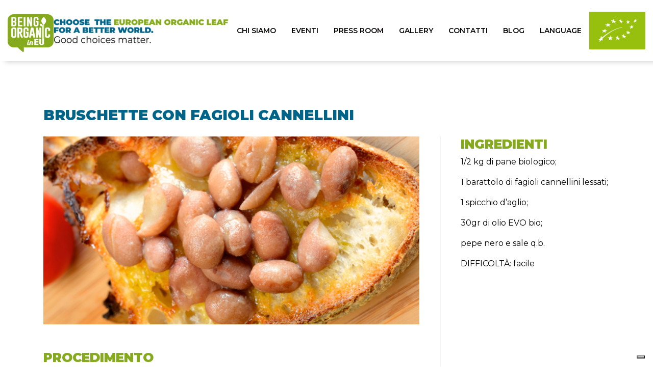

--- FILE ---
content_type: text/html; charset=UTF-8
request_url: https://www.beingorganic.eu/it/ricette/bruschette-con-fagioli-cannellini/
body_size: 34220
content:

<!doctype html>
<html lang="it-IT">
  <head>
	<meta charset="utf-8">
	<meta http-equiv="x-ua-compatible" content="ie=edge">
	<meta name="viewport" content="width=device-width, initial-scale=1">
	<link rel="icon" href="https://www.beingorganic.eu/wp-content/themes/organic/favicon.png">
	<link rel="apple-touch-icon-precomposed" href="https://www.beingorganic.eu/wp-content/themes/organic/apple-touch-icon-152x152.png"> 
  <link rel="preconnect" href="https://fonts.googleapis.com">
  <link rel="preconnect" href="https://fonts.gstatic.com" crossorigin>
  <link href="https://fonts.googleapis.com/css2?family=Montserrat:wght@300;400;500;600;700;800;900&display=swap" rel="stylesheet">
	<script src="https://unpkg.com/scrollreveal@4.0.0/dist/scrollreveal.min.js"></script>
	
	<!-- Google tag (gtag.js) --> <script async src="https://www.googletagmanager.com/gtag/js?id=G-ETPP868VDG"></script> <script> window.dataLayer = window.dataLayer || []; function gtag(){dataLayer.push(arguments);} gtag('js', new Date()); gtag('config', 'G-ETPP868VDG'); </script>

	<!-- Outbrain -->
	<script data-obct type = "text/javascript">
	/** DO NOT MODIFY THIS CODE**/
	!function(_window, _document) {
		var OB_ADV_ID = '00fcdfe57a2c53c6c673358d132a9077e1';
		if (_window.obApi) {
		var toArray = function(object) {
			return Object.prototype.toString.call(object) === '[object Array]' ? object : [object];
		};
		_window.obApi.marketerId = toArray(_window.obApi.marketerId).concat(toArray(OB_ADV_ID));
		return;
		}
		var api = _window.obApi = function() {
		api.dispatch ? api.dispatch.apply(api, arguments) : api.queue.push(arguments);
		};
		api.version = '1.1';
		api.loaded = true;
		api.marketerId = OB_ADV_ID;
		api.queue = [];
		var tag = _document.createElement('script');
		tag.async = true;
		tag.src = '//amplify.outbrain.com/cp/obtp.js';
		tag.type = 'text/javascript';
		var script = _document.getElementsByTagName('script')[0];
		script.parentNode.insertBefore(tag, script);
	}(window, document);
	obApi('track', 'PAGE_VIEW');
	</script>
	
	<!-- iubenda cookie solution -->

				<script type="text/javascript">
				var _iub = _iub || [];
				_iub.csConfiguration = {"askConsentAtCookiePolicyUpdate":true,"floatingPreferencesButtonDisplay":"bottom-right","lang":"it","perPurposeConsent":true,"siteId":3165541,"whitelabel":false,"cookiePolicyId":28238172, "banner":{ "acceptButtonDisplay":true,"closeButtonDisplay":false,"customizeButtonDisplay":true,"explicitWithdrawal":true,"listPurposes":true,"position":"bottom","rejectButtonDisplay":true }};
				</script>
				<script type="text/javascript" src="//cdn.iubenda.com/cs/iubenda_cs.js" charset="UTF-8" async></script>
			
          


  <title>Bruschette con Fagioli Cannellini &#8211; BeingOrganic</title>
<meta name='robots' content='max-image-preview:large' />
<link rel='dns-prefetch' href='//fonts.googleapis.com' />
<link rel='dns-prefetch' href='//cdnjs.cloudflare.com' />
<link rel='stylesheet' id='sbi_styles-css' href='https://www.beingorganic.eu/wp-content/plugins/instagram-feed/css/sbi-styles.min.css?ver=6.2.8' type='text/css' media='all' />
<link rel='stylesheet' id='wp-block-library-css' href='https://www.beingorganic.eu/wp-includes/css/dist/block-library/style.min.css?ver=6.4.7' type='text/css' media='all' />
<style id='cb-carousel-style-inline-css' type='text/css'>
.wp-block-cb-carousel .slick-slide{overflow:hidden;padding-left:7.5px;padding-right:7.5px}.wp-block-cb-carousel .slick-dots li button:not(:hover):not(:active),.wp-block-cb-carousel .slick-next:not(:hover):not(:active),.wp-block-cb-carousel .slick-prev:not(:hover):not(:active){background-color:transparent}.wp-block-cb-carousel .slick-next:before,.wp-block-cb-carousel .slick-prev:before{color:#000}.wp-block-cb-carousel.alignfull .slick-next,.wp-block-cb-carousel.alignfull .slick-prev{z-index:1}.wp-block-cb-carousel.alignfull .slick-prev{left:25px}.wp-block-cb-carousel.alignfull .slick-next{right:25px}.wp-block-cb-carousel .wp-block-cover,.wp-block-cb-carousel .wp-block-image{margin-bottom:0}.wp-block-cb-carousel .wp-block-cover.aligncenter,.wp-block-cb-carousel .wp-block-image.aligncenter{margin-left:auto!important;margin-right:auto!important}.is-layout-flex .wp-block-cb-carousel{width:100%}

</style>
<style id='classic-theme-styles-inline-css' type='text/css'>
/*! This file is auto-generated */
.wp-block-button__link{color:#fff;background-color:#32373c;border-radius:9999px;box-shadow:none;text-decoration:none;padding:calc(.667em + 2px) calc(1.333em + 2px);font-size:1.125em}.wp-block-file__button{background:#32373c;color:#fff;text-decoration:none}
</style>
<style id='global-styles-inline-css' type='text/css'>
body{--wp--preset--color--black: #000000;--wp--preset--color--cyan-bluish-gray: #abb8c3;--wp--preset--color--white: #ffffff;--wp--preset--color--pale-pink: #f78da7;--wp--preset--color--vivid-red: #cf2e2e;--wp--preset--color--luminous-vivid-orange: #ff6900;--wp--preset--color--luminous-vivid-amber: #fcb900;--wp--preset--color--light-green-cyan: #7bdcb5;--wp--preset--color--vivid-green-cyan: #00d084;--wp--preset--color--pale-cyan-blue: #8ed1fc;--wp--preset--color--vivid-cyan-blue: #0693e3;--wp--preset--color--vivid-purple: #9b51e0;--wp--preset--gradient--vivid-cyan-blue-to-vivid-purple: linear-gradient(135deg,rgba(6,147,227,1) 0%,rgb(155,81,224) 100%);--wp--preset--gradient--light-green-cyan-to-vivid-green-cyan: linear-gradient(135deg,rgb(122,220,180) 0%,rgb(0,208,130) 100%);--wp--preset--gradient--luminous-vivid-amber-to-luminous-vivid-orange: linear-gradient(135deg,rgba(252,185,0,1) 0%,rgba(255,105,0,1) 100%);--wp--preset--gradient--luminous-vivid-orange-to-vivid-red: linear-gradient(135deg,rgba(255,105,0,1) 0%,rgb(207,46,46) 100%);--wp--preset--gradient--very-light-gray-to-cyan-bluish-gray: linear-gradient(135deg,rgb(238,238,238) 0%,rgb(169,184,195) 100%);--wp--preset--gradient--cool-to-warm-spectrum: linear-gradient(135deg,rgb(74,234,220) 0%,rgb(151,120,209) 20%,rgb(207,42,186) 40%,rgb(238,44,130) 60%,rgb(251,105,98) 80%,rgb(254,248,76) 100%);--wp--preset--gradient--blush-light-purple: linear-gradient(135deg,rgb(255,206,236) 0%,rgb(152,150,240) 100%);--wp--preset--gradient--blush-bordeaux: linear-gradient(135deg,rgb(254,205,165) 0%,rgb(254,45,45) 50%,rgb(107,0,62) 100%);--wp--preset--gradient--luminous-dusk: linear-gradient(135deg,rgb(255,203,112) 0%,rgb(199,81,192) 50%,rgb(65,88,208) 100%);--wp--preset--gradient--pale-ocean: linear-gradient(135deg,rgb(255,245,203) 0%,rgb(182,227,212) 50%,rgb(51,167,181) 100%);--wp--preset--gradient--electric-grass: linear-gradient(135deg,rgb(202,248,128) 0%,rgb(113,206,126) 100%);--wp--preset--gradient--midnight: linear-gradient(135deg,rgb(2,3,129) 0%,rgb(40,116,252) 100%);--wp--preset--font-size--small: 13px;--wp--preset--font-size--medium: 20px;--wp--preset--font-size--large: 36px;--wp--preset--font-size--x-large: 42px;--wp--preset--spacing--20: 0.44rem;--wp--preset--spacing--30: 0.67rem;--wp--preset--spacing--40: 1rem;--wp--preset--spacing--50: 1.5rem;--wp--preset--spacing--60: 2.25rem;--wp--preset--spacing--70: 3.38rem;--wp--preset--spacing--80: 5.06rem;--wp--preset--shadow--natural: 6px 6px 9px rgba(0, 0, 0, 0.2);--wp--preset--shadow--deep: 12px 12px 50px rgba(0, 0, 0, 0.4);--wp--preset--shadow--sharp: 6px 6px 0px rgba(0, 0, 0, 0.2);--wp--preset--shadow--outlined: 6px 6px 0px -3px rgba(255, 255, 255, 1), 6px 6px rgba(0, 0, 0, 1);--wp--preset--shadow--crisp: 6px 6px 0px rgba(0, 0, 0, 1);}:where(.is-layout-flex){gap: 0.5em;}:where(.is-layout-grid){gap: 0.5em;}body .is-layout-flow > .alignleft{float: left;margin-inline-start: 0;margin-inline-end: 2em;}body .is-layout-flow > .alignright{float: right;margin-inline-start: 2em;margin-inline-end: 0;}body .is-layout-flow > .aligncenter{margin-left: auto !important;margin-right: auto !important;}body .is-layout-constrained > .alignleft{float: left;margin-inline-start: 0;margin-inline-end: 2em;}body .is-layout-constrained > .alignright{float: right;margin-inline-start: 2em;margin-inline-end: 0;}body .is-layout-constrained > .aligncenter{margin-left: auto !important;margin-right: auto !important;}body .is-layout-constrained > :where(:not(.alignleft):not(.alignright):not(.alignfull)){max-width: var(--wp--style--global--content-size);margin-left: auto !important;margin-right: auto !important;}body .is-layout-constrained > .alignwide{max-width: var(--wp--style--global--wide-size);}body .is-layout-flex{display: flex;}body .is-layout-flex{flex-wrap: wrap;align-items: center;}body .is-layout-flex > *{margin: 0;}body .is-layout-grid{display: grid;}body .is-layout-grid > *{margin: 0;}:where(.wp-block-columns.is-layout-flex){gap: 2em;}:where(.wp-block-columns.is-layout-grid){gap: 2em;}:where(.wp-block-post-template.is-layout-flex){gap: 1.25em;}:where(.wp-block-post-template.is-layout-grid){gap: 1.25em;}.has-black-color{color: var(--wp--preset--color--black) !important;}.has-cyan-bluish-gray-color{color: var(--wp--preset--color--cyan-bluish-gray) !important;}.has-white-color{color: var(--wp--preset--color--white) !important;}.has-pale-pink-color{color: var(--wp--preset--color--pale-pink) !important;}.has-vivid-red-color{color: var(--wp--preset--color--vivid-red) !important;}.has-luminous-vivid-orange-color{color: var(--wp--preset--color--luminous-vivid-orange) !important;}.has-luminous-vivid-amber-color{color: var(--wp--preset--color--luminous-vivid-amber) !important;}.has-light-green-cyan-color{color: var(--wp--preset--color--light-green-cyan) !important;}.has-vivid-green-cyan-color{color: var(--wp--preset--color--vivid-green-cyan) !important;}.has-pale-cyan-blue-color{color: var(--wp--preset--color--pale-cyan-blue) !important;}.has-vivid-cyan-blue-color{color: var(--wp--preset--color--vivid-cyan-blue) !important;}.has-vivid-purple-color{color: var(--wp--preset--color--vivid-purple) !important;}.has-black-background-color{background-color: var(--wp--preset--color--black) !important;}.has-cyan-bluish-gray-background-color{background-color: var(--wp--preset--color--cyan-bluish-gray) !important;}.has-white-background-color{background-color: var(--wp--preset--color--white) !important;}.has-pale-pink-background-color{background-color: var(--wp--preset--color--pale-pink) !important;}.has-vivid-red-background-color{background-color: var(--wp--preset--color--vivid-red) !important;}.has-luminous-vivid-orange-background-color{background-color: var(--wp--preset--color--luminous-vivid-orange) !important;}.has-luminous-vivid-amber-background-color{background-color: var(--wp--preset--color--luminous-vivid-amber) !important;}.has-light-green-cyan-background-color{background-color: var(--wp--preset--color--light-green-cyan) !important;}.has-vivid-green-cyan-background-color{background-color: var(--wp--preset--color--vivid-green-cyan) !important;}.has-pale-cyan-blue-background-color{background-color: var(--wp--preset--color--pale-cyan-blue) !important;}.has-vivid-cyan-blue-background-color{background-color: var(--wp--preset--color--vivid-cyan-blue) !important;}.has-vivid-purple-background-color{background-color: var(--wp--preset--color--vivid-purple) !important;}.has-black-border-color{border-color: var(--wp--preset--color--black) !important;}.has-cyan-bluish-gray-border-color{border-color: var(--wp--preset--color--cyan-bluish-gray) !important;}.has-white-border-color{border-color: var(--wp--preset--color--white) !important;}.has-pale-pink-border-color{border-color: var(--wp--preset--color--pale-pink) !important;}.has-vivid-red-border-color{border-color: var(--wp--preset--color--vivid-red) !important;}.has-luminous-vivid-orange-border-color{border-color: var(--wp--preset--color--luminous-vivid-orange) !important;}.has-luminous-vivid-amber-border-color{border-color: var(--wp--preset--color--luminous-vivid-amber) !important;}.has-light-green-cyan-border-color{border-color: var(--wp--preset--color--light-green-cyan) !important;}.has-vivid-green-cyan-border-color{border-color: var(--wp--preset--color--vivid-green-cyan) !important;}.has-pale-cyan-blue-border-color{border-color: var(--wp--preset--color--pale-cyan-blue) !important;}.has-vivid-cyan-blue-border-color{border-color: var(--wp--preset--color--vivid-cyan-blue) !important;}.has-vivid-purple-border-color{border-color: var(--wp--preset--color--vivid-purple) !important;}.has-vivid-cyan-blue-to-vivid-purple-gradient-background{background: var(--wp--preset--gradient--vivid-cyan-blue-to-vivid-purple) !important;}.has-light-green-cyan-to-vivid-green-cyan-gradient-background{background: var(--wp--preset--gradient--light-green-cyan-to-vivid-green-cyan) !important;}.has-luminous-vivid-amber-to-luminous-vivid-orange-gradient-background{background: var(--wp--preset--gradient--luminous-vivid-amber-to-luminous-vivid-orange) !important;}.has-luminous-vivid-orange-to-vivid-red-gradient-background{background: var(--wp--preset--gradient--luminous-vivid-orange-to-vivid-red) !important;}.has-very-light-gray-to-cyan-bluish-gray-gradient-background{background: var(--wp--preset--gradient--very-light-gray-to-cyan-bluish-gray) !important;}.has-cool-to-warm-spectrum-gradient-background{background: var(--wp--preset--gradient--cool-to-warm-spectrum) !important;}.has-blush-light-purple-gradient-background{background: var(--wp--preset--gradient--blush-light-purple) !important;}.has-blush-bordeaux-gradient-background{background: var(--wp--preset--gradient--blush-bordeaux) !important;}.has-luminous-dusk-gradient-background{background: var(--wp--preset--gradient--luminous-dusk) !important;}.has-pale-ocean-gradient-background{background: var(--wp--preset--gradient--pale-ocean) !important;}.has-electric-grass-gradient-background{background: var(--wp--preset--gradient--electric-grass) !important;}.has-midnight-gradient-background{background: var(--wp--preset--gradient--midnight) !important;}.has-small-font-size{font-size: var(--wp--preset--font-size--small) !important;}.has-medium-font-size{font-size: var(--wp--preset--font-size--medium) !important;}.has-large-font-size{font-size: var(--wp--preset--font-size--large) !important;}.has-x-large-font-size{font-size: var(--wp--preset--font-size--x-large) !important;}
.wp-block-navigation a:where(:not(.wp-element-button)){color: inherit;}
:where(.wp-block-post-template.is-layout-flex){gap: 1.25em;}:where(.wp-block-post-template.is-layout-grid){gap: 1.25em;}
:where(.wp-block-columns.is-layout-flex){gap: 2em;}:where(.wp-block-columns.is-layout-grid){gap: 2em;}
.wp-block-pullquote{font-size: 1.5em;line-height: 1.6;}
</style>
<link rel='stylesheet' id='responsive-lightbox-swipebox-css' href='https://www.beingorganic.eu/wp-content/plugins/responsive-lightbox/assets/swipebox/swipebox.min.css?ver=2.4.4' type='text/css' media='all' />
<link rel='stylesheet' id='google_fonts-css' href='//fonts.googleapis.com/css?family=PT+Sans:400,400i,700' type='text/css' media='all' />
<link rel='stylesheet' id='prefix-font-awesome-css' href='//cdnjs.cloudflare.com/ajax/libs/font-awesome/4.6.1/css/font-awesome.min.css?ver=4.6.1' type='text/css' media='all' />
<link rel='stylesheet' id='sage/css-css' href='https://www.beingorganic.eu/wp-content/themes/organic/dist/styles/main-1f03832178.css' type='text/css' media='all' />
<script type="text/javascript" src="https://www.beingorganic.eu/wp-includes/js/jquery/jquery.min.js?ver=3.7.1" id="jquery-core-js"></script>
<script type="text/javascript" src="https://www.beingorganic.eu/wp-includes/js/jquery/jquery-migrate.min.js?ver=3.4.1" id="jquery-migrate-js"></script>
<script type="text/javascript" src="https://www.beingorganic.eu/wp-content/plugins/responsive-lightbox/assets/swipebox/jquery.swipebox.min.js?ver=2.4.4" id="responsive-lightbox-swipebox-js"></script>
<script type="text/javascript" src="https://www.beingorganic.eu/wp-includes/js/underscore.min.js?ver=1.13.4" id="underscore-js"></script>
<script type="text/javascript" src="https://www.beingorganic.eu/wp-content/plugins/responsive-lightbox/assets/infinitescroll/infinite-scroll.pkgd.min.js?ver=6.4.7" id="responsive-lightbox-infinite-scroll-js"></script>
<script type="text/javascript" id="responsive-lightbox-js-extra">
/* <![CDATA[ */
var rlArgs = {"script":"swipebox","selector":"lightbox","customEvents":"","activeGalleries":"1","animation":"1","hideCloseButtonOnMobile":"0","removeBarsOnMobile":"0","hideBars":"1","hideBarsDelay":"5000","videoMaxWidth":"1080","useSVG":"1","loopAtEnd":"0","woocommerce_gallery":"0","ajaxurl":"https:\/\/www.beingorganic.eu\/wp-admin\/admin-ajax.php","nonce":"0dcf2e0786","preview":"false","postId":"1649","scriptExtension":""};
/* ]]> */
</script>
<script type="text/javascript" src="https://www.beingorganic.eu/wp-content/plugins/responsive-lightbox/js/front.js?ver=2.4.4" id="responsive-lightbox-js"></script>
<link rel="https://api.w.org/" href="https://www.beingorganic.eu/wp-json/" /><link rel="EditURI" type="application/rsd+xml" title="RSD" href="https://www.beingorganic.eu/xmlrpc.php?rsd" />
<meta name="generator" content="WordPress 6.4.7" />
<link rel="canonical" href="https://www.beingorganic.eu/it/ricette/bruschette-con-fagioli-cannellini/" />
<link rel='shortlink' href='https://www.beingorganic.eu/?p=1649' />
<link rel="alternate" type="application/json+oembed" href="https://www.beingorganic.eu/wp-json/oembed/1.0/embed?url=https%3A%2F%2Fwww.beingorganic.eu%2Fit%2Fricette%2Fbruschette-con-fagioli-cannellini%2F" />
<link rel="alternate" type="text/xml+oembed" href="https://www.beingorganic.eu/wp-json/oembed/1.0/embed?url=https%3A%2F%2Fwww.beingorganic.eu%2Fit%2Fricette%2Fbruschette-con-fagioli-cannellini%2F&#038;format=xml" />

</head>
  <body class="ricette-template-default single single-ricette postid-1649 bruschette-con-fagioli-cannellini sidebar-primary">
    <!--[if IE]>
      <div class="alert alert-warning">
        You are using an <strong>outdated</strong> browser. Please <a href="http://browsehappy.com/">upgrade your browser</a> to improve your experience.      </div>
    <![endif]-->
    <header class="c-header">
  <div class="wrapper"> 

    <!-- logo -->

    <a href="https://www.beingorganic.eu">
    <img class="c-header__logo" src="https://www.beingorganic.eu/wp-content/themes/organic/dist/images/Logo_BeingOrganicEU.png" alt="BeingOrganic" />
    </a>

    <!-- slogan -->  

        <h1 class="c-header__slogan">CHOOSE THE EUROPEAN ORGANIC LEAF FOR A BETTER WORLD. Good choices matter.</h1>
        

    <!-- navigation -->

    <nav class="c-header__nav">
      <div class="menu-menu-2-container"><ul id="menu-menu-2" class="c-header__menu"><li id="menu-item-244" class="menu-item menu-item-type-post_type menu-item-object-page menu-item-244"><a href="https://www.beingorganic.eu/it/about-us/" data-ps2id-api="true">chi siamo</a></li>
<li id="menu-item-155" class="menu-item menu-item-type-post_type menu-item-object-page menu-item-155"><a href="https://www.beingorganic.eu/it/events-it/" data-ps2id-api="true">eventi</a></li>
<li id="menu-item-163" class="menu-item menu-item-type-custom menu-item-object-custom menu-item-has-children menu-item-163"><a href="#" data-ps2id-api="true">press room</a>
<ul class="sub-menu">
	<li id="menu-item-326" class="menu-item menu-item-type-post_type menu-item-object-page menu-item-326"><a href="https://www.beingorganic.eu/it/press-release/" data-ps2id-api="true">press release</a></li>
	<li id="menu-item-343" class="menu-item menu-item-type-post_type menu-item-object-page menu-item-343"><a href="https://www.beingorganic.eu/it/press-review/" data-ps2id-api="true">press review</a></li>
</ul>
</li>
<li id="menu-item-704" class="menu-item menu-item-type-post_type menu-item-object-page menu-item-has-children menu-item-704"><a href="https://www.beingorganic.eu/it/photo-gallery/" data-ps2id-api="true">Gallery</a>
<ul class="sub-menu">
	<li id="menu-item-938" class="menu-item menu-item-type-post_type menu-item-object-page menu-item-938"><a href="https://www.beingorganic.eu/it/photo-gallery/" data-ps2id-api="true">Photo Gallery</a></li>
	<li id="menu-item-937" class="menu-item menu-item-type-post_type menu-item-object-page menu-item-937"><a href="https://www.beingorganic.eu/it/video-gallery/" data-ps2id-api="true">Video Gallery</a></li>
	<li id="menu-item-3434" class="menu-item menu-item-type-post_type menu-item-object-page menu-item-3434"><a href="https://www.beingorganic.eu/it/database-fotografico/" data-ps2id-api="true">Database Fotografico</a></li>
</ul>
</li>
<li id="menu-item-125" class="menu-item menu-item-type-post_type menu-item-object-page menu-item-125"><a href="https://www.beingorganic.eu/it/contatti/" data-ps2id-api="true">contatti</a></li>
<li id="menu-item-250" class="menu-item menu-item-type-post_type menu-item-object-page menu-item-250"><a href="https://www.beingorganic.eu/it/blog-it/" data-ps2id-api="true">blog</a></li>
<li id="menu-item-513" class="menu-item menu-item-type-custom menu-item-object-custom menu-item-513"><a href="#" data-ps2id-api="true">Language</a></li>
</ul></div>
    <!-- languages -->

      <ul class="sub-menu c-header__lang">
        	<li class="lang-item lang-item-3 lang-item-it current-lang lang-item-first"><a  lang="it-IT" hreflang="it-IT" href="https://www.beingorganic.eu/it/ricette/bruschette-con-fagioli-cannellini/">Ita</a></li>
	<li class="lang-item lang-item-10 lang-item-de no-translation"><a  lang="de-DE" hreflang="de-DE" href="https://beingorganic.eu/de/">Deu</a></li>
	<li class="lang-item lang-item-6 lang-item-en no-translation"><a  lang="en-GB" hreflang="en-GB" href="https://beingorganic.eu/en/">Eng</a></li>
    
      </ul>

    </nav>

    <!-- logo leaf -->

    <img src="https://www.beingorganic.eu/wp-content/themes/organic/dist/images/Logo_Fogliolina.png" alt="leaf" class="c-header__leaf">

    <!-- hamburger -->

    <button class="hamburger hamburger--squeeze c-header__hamburger j-header__hamburger" type="button">
      <span class="hamburger-box">
        <span class="hamburger-inner"></span>
      </span>
    </button> 

  </div> 
</header>

    <main role="main">
      

<div class="content__wrap entry-content">

  <div class="ricette__content">

    <div class="ricette__proc">
      <h2 class="page__heading">Bruschette con Fagioli Cannellini</h2>
      <img width="800" height="400" src="https://www.beingorganic.eu/wp-content/uploads/2023/06/sfogliatine_con_pesca_web-4-800x400.png" class="post__thumb wp-post-image" alt="Alt=&quot;bruschetta con fagioli cannellini bio&quot;" decoding="async" fetchpriority="high" />                <h3>PROCEDIMENTO</h3>
          
          
      <p>Per realizzare questo fantastica <strong>bruschetta con i fagioli cannellini bio</strong>, una ricetta fresca per l&#8217;estate,</p>
<p>Tagliate il <strong>pane a fette</strong> piuttosto alte e fatelo abbrustolire sulla griglia.</p>
<p>Prendete i <strong>fagioli cannellini</strong>, scolateli bene e conditeli con<strong> sale</strong>, <strong>pepe</strong> e <strong>olio EVO bio</strong>.</p>
<p>Strofinate l’<strong>aglio sul pane abbrustolito</strong> e cospargete di sale e abbondante olio bio. Aggiungete infine sopra le fette, i fagioli.</p>
<p>&nbsp;</p>
        
    </div>

    <div class="ricette__ingr">

                <h3>INGREDIENTI</h3>
          


      <p>1/2 kg di pane biologico;</p>
<p>1 barattolo di fagioli cannellini lessati;</p>
<p>1 spicchio d&#8217;aglio;</p>
<p>30gr di olio EVO bio;</p>
<p>pepe nero e sale q.b.</p>
<p>DIFFICOLTÀ: facile</p>
    </div>



  </div>

</div>  





              <aside class="sidebar">
                  </aside><!-- /.sidebar -->
          </main>
    
    <!-- footer -->

<footer class="c-footer">

    <!-- social -->

    <div class="footer-social">

                <h2 class="h-footer__heading">Rimani sempre aggiornato</h2>
          


      <div class="footer-social__wrapper">
        <div class="widget_text c-social"><div class="textwidget custom-html-widget"><a target="_blank" href="https://www.facebook.com/beingorganiceuitalia/" rel="noopener"><i class="fa fa-facebook" aria-hidden="true"></i></a>
<a target="_blank" href="https://www.linkedin.com/company/being-organic-in-eu-italia" rel="noopener"><i class="fa fa-linkedin" aria-hidden="true"></i></a>
<a target="_blank" href="https://www.instagram.com/being_organiceu_italia/" rel="noopener"><i class="fa fa-instagram" aria-hidden="true"></i></a></div></div>        <section class="widget_text widget custom_html-6 widget_custom_html"><div class="textwidget custom-html-widget"> #beingorganiceu - #goodchoicesmatter</div></section>      </div>
    </div>

    <!-- partners -->

    <div class="partner">
      <div class="partner__wrapper">
        <img src="https://www.beingorganic.eu/wp-content/themes/organic/dist/images/partner-federbio-ita.png" alt="Bioxext" class="partner__logo">
        <img src="https://www.beingorganic.eu/wp-content/themes/organic/dist/images/partner-naturland-ita.png" alt="EOP" class="partner__logo">
        <img src="https://www.beingorganic.eu/wp-content/themes/organic/dist/images/logo-eu-organic.svg" alt="EU Organic" class="partner__logo">

                    <img src="https://www.beingorganic.eu/wp-content/themes/organic/dist/images/partner-finanziato-eu-it.png" alt="EU Financed" class="partner__logo">        
            

                  <img src="https://www.beingorganic.eu/wp-content/themes/organic/dist/images/partner-enjoy-ita.png" alt="Enjoy" class="partner__logo">     
          

      </div>
    </div>
	
    <!-- navigation menu -->

    <nav class="c-footer__nav">

      <img src="https://www.beingorganic.eu/wp-content/themes/organic/dist/images/Logo_BeingOrganic_Negativo.png" alt="EU Financed" class="c-footer__logo">        


                <div class="c-footer__slogan"></div>
          




      <div class="menu-menu-2-container"><ul id="menu-menu-3" class="c-footer__menu"><li class="menu-item menu-item-type-post_type menu-item-object-page menu-item-244"><a href="https://www.beingorganic.eu/it/about-us/" data-ps2id-api="true">chi siamo</a></li>
<li class="menu-item menu-item-type-post_type menu-item-object-page menu-item-155"><a href="https://www.beingorganic.eu/it/events-it/" data-ps2id-api="true">eventi</a></li>
<li class="menu-item menu-item-type-custom menu-item-object-custom menu-item-has-children menu-item-163"><a href="#" data-ps2id-api="true">press room</a>
<ul class="sub-menu">
	<li class="menu-item menu-item-type-post_type menu-item-object-page menu-item-326"><a href="https://www.beingorganic.eu/it/press-release/" data-ps2id-api="true">press release</a></li>
	<li class="menu-item menu-item-type-post_type menu-item-object-page menu-item-343"><a href="https://www.beingorganic.eu/it/press-review/" data-ps2id-api="true">press review</a></li>
</ul>
</li>
<li class="menu-item menu-item-type-post_type menu-item-object-page menu-item-has-children menu-item-704"><a href="https://www.beingorganic.eu/it/photo-gallery/" data-ps2id-api="true">Gallery</a>
<ul class="sub-menu">
	<li class="menu-item menu-item-type-post_type menu-item-object-page menu-item-938"><a href="https://www.beingorganic.eu/it/photo-gallery/" data-ps2id-api="true">Photo Gallery</a></li>
	<li class="menu-item menu-item-type-post_type menu-item-object-page menu-item-937"><a href="https://www.beingorganic.eu/it/video-gallery/" data-ps2id-api="true">Video Gallery</a></li>
	<li class="menu-item menu-item-type-post_type menu-item-object-page menu-item-3434"><a href="https://www.beingorganic.eu/it/database-fotografico/" data-ps2id-api="true">Database Fotografico</a></li>
</ul>
</li>
<li class="menu-item menu-item-type-post_type menu-item-object-page menu-item-125"><a href="https://www.beingorganic.eu/it/contatti/" data-ps2id-api="true">contatti</a></li>
<li class="menu-item menu-item-type-post_type menu-item-object-page menu-item-250"><a href="https://www.beingorganic.eu/it/blog-it/" data-ps2id-api="true">blog</a></li>
<li class="menu-item menu-item-type-custom menu-item-object-custom menu-item-513"><a href="#" data-ps2id-api="true">Language</a></li>
</ul></div>
      <img src="https://www.beingorganic.eu/wp-content/themes/organic/dist/images/logo-eu-organic.svg" alt="EU Organic" class="c-footer__eu-organic">

      <!-- privacy  -->

      <div class="privacy__links">

        
<a href="https://www.iubenda.com/privacy-policy/23687568" class="iubenda-nostyle no-brand iubenda-noiframe iubenda-embed iubenda-noiframe " title="Privacy Policy ">Privacy</a><script type="text/javascript">(function (w,d) {var loader = function () {var s = d.createElement("script"), tag = d.getElementsByTagName("script")[0]; s.src="https://cdn.iubenda.com/iubenda.js"; tag.parentNode.insertBefore(s,tag);}; if(w.addEventListener){w.addEventListener("load", loader, false);}else if(w.attachEvent){w.attachEvent("onload", loader);}else{w.onload = loader;}})(window, document);</script>
<a href="https://www.iubenda.com/privacy-policy/23687568/cookie-policy" class="iubenda-nostyle no-brand iubenda-noiframe iubenda-embed iubenda-noiframe " title="Cookie Policy ">Cookie</a><script type="text/javascript">(function (w,d) {var loader = function () {var s = d.createElement("script"), tag = d.getElementsByTagName("script")[0]; s.src="https://cdn.iubenda.com/iubenda.js"; tag.parentNode.insertBefore(s,tag);}; if(w.addEventListener){w.addEventListener("load", loader, false);}else if(w.attachEvent){w.attachEvent("onload", loader);}else{w.onload = loader;}})(window, document);</script>

            

      </div>
    </nav>

      <!-- disclaimer -->

      <div class="c-footer__disc">

      
<p>Finanziato dall’Unione europea. Le opinioni espresse appartengono tuttavia al solo o ai soli autori e non riflettono necessariamente le opinioni dell’Unione europea o dell’Agenzia esecutiva europea per la ricerca (REA). Né l’Unione europea né l’amministrazione erogatrice possono esserne
ritenute responsabili. - Per indicazioni su diete equilibrate e sane, consultare le Linee guida per una sana alimentazione sul sito <a target="_blank" href="https://www.salute.gov.it">www.salute.gov.it</a></p>

            

<!-- Iubenda privacy e cookie policy -->

<p>
  
      <a href="https://www.iubenda.com/privacy-policy/28238172" class="iubenda-nostyle no-brand iubenda-noiframe iubenda-embed iubenda-noiframe " title="Privacy Policy ">Privacy Policy</a><script type="text/javascript">(function (w,d) {var loader = function () {var s = d.createElement("script"), tag = d.getElementsByTagName("script")[0]; s.src="https://cdn.iubenda.com/iubenda.js"; tag.parentNode.insertBefore(s,tag);}; if(w.addEventListener){w.addEventListener("load", loader, false);}else if(w.attachEvent){w.attachEvent("onload", loader);}else{w.onload = loader;}})(window, document);</script>&nbsp;|&nbsp;

      <a href="https://www.iubenda.com/privacy-policy/28238172/cookie-policy" class="iubenda-nostyle no-brand iubenda-noiframe iubenda-embed iubenda-noiframe " title="Cookie Policy ">Cookie Policy</a><script type="text/javascript">(function (w,d) {var loader = function () {var s = d.createElement("script"), tag = d.getElementsByTagName("script")[0]; s.src="https://cdn.iubenda.com/iubenda.js"; tag.parentNode.insertBefore(s,tag);}; if(w.addEventListener){w.addEventListener("load", loader, false);}else if(w.attachEvent){w.attachEvent("onload", loader);}else{w.onload = loader;}})(window, document);</script>

      
</p>












      </div>

        
        
        <!-- linkedin code -->
        <script type="text/javascript">
        _linkedin_partner_id = "5251401";
        window._linkedin_data_partner_ids = window._linkedin_data_partner_ids || [];
        window._linkedin_data_partner_ids.push(_linkedin_partner_id);
        </script><script type="text/javascript">
        (function(l) {
        if (!l){window.lintrk = function(a,b){window.lintrk.q.push([a,b])};
        window.lintrk.q=[]}
        var s = document.getElementsByTagName("script")[0];
        var b = document.createElement("script");
        b.type = "text/javascript";b.async = true;
        b.src = "https://snap.licdn.com/li.lms-analytics/insight.min.js";
        s.parentNode.insertBefore(b, s);})(window.lintrk);
        </script>
        <noscript>
        <img height="1" width="1" style="display:none;" alt="" src="https://px.ads.linkedin.com/collect/?pid=5251401&fmt=gif" />
        </noscript>
        
          

</footer>
<!-- Instagram Feed JS -->
<script type="text/javascript">
var sbiajaxurl = "https://www.beingorganic.eu/wp-admin/admin-ajax.php";
</script>
<script type="text/javascript" id="page-scroll-to-id-plugin-script-js-extra">
/* <![CDATA[ */
var mPS2id_params = {"instances":{"mPS2id_instance_0":{"selector":"a[href*='#']:not([href='#'])","autoSelectorMenuLinks":"true","excludeSelector":"a[href^='#tab-'], a[href^='#tabs-'], a[data-toggle]:not([data-toggle='tooltip']), a[data-slide], a[data-vc-tabs], a[data-vc-accordion], a.screen-reader-text.skip-link","scrollSpeed":800,"autoScrollSpeed":"true","scrollEasing":"easeInOutQuint","scrollingEasing":"easeOutQuint","forceScrollEasing":"false","pageEndSmoothScroll":"true","stopScrollOnUserAction":"false","autoCorrectScroll":"false","autoCorrectScrollExtend":"false","layout":"vertical","offset":0,"dummyOffset":"false","highlightSelector":"","clickedClass":"mPS2id-clicked","targetClass":"mPS2id-target","highlightClass":"mPS2id-highlight","forceSingleHighlight":"false","keepHighlightUntilNext":"false","highlightByNextTarget":"false","appendHash":"false","scrollToHash":"true","scrollToHashForAll":"true","scrollToHashDelay":0,"scrollToHashUseElementData":"true","scrollToHashRemoveUrlHash":"false","disablePluginBelow":0,"adminDisplayWidgetsId":"true","adminTinyMCEbuttons":"true","unbindUnrelatedClickEvents":"false","unbindUnrelatedClickEventsSelector":"","normalizeAnchorPointTargets":"false","encodeLinks":"false"}},"total_instances":"1","shortcode_class":"_ps2id"};
/* ]]> */
</script>
<script type="text/javascript" src="https://www.beingorganic.eu/wp-content/plugins/page-scroll-to-id/js/page-scroll-to-id.min.js?ver=1.7.7" id="page-scroll-to-id-plugin-script-js"></script>
<script type="text/javascript" src="https://www.beingorganic.eu/wp-content/themes/organic/dist/scripts/main-f6a8585cff.js" id="sage/js-js"></script>
    <div class="up"><i class="fa fa-angle-up"></i></div>
  </body>
</html>


--- FILE ---
content_type: image/svg+xml
request_url: https://www.beingorganic.eu/wp-content/themes/organic/dist/images/logo-eu-organic.svg
body_size: 4999
content:
<svg version="1.1" id="Livello_1" xmlns="http://www.w3.org/2000/svg" x="0" y="0" width="349.7" height="234.2" viewBox="0 0 349.7 234.2" xml:space="preserve"><style type="text/css">.st0{fill:#95c11f}.st1{fill:#fff}</style><path class="st0" d="M4.7 2.7h340.2v226.8H4.7z"/><path class="st1" d="M137.2 55.1c3.6.3 5.4.5 9 .9 1.2.1 2.3-.4 2.4-1.1l1.5-6c.2-.8.8-.7 1.3.2 1.6 2.7 2.3 4.1 3.8 6.8.5.9 1.8 1.7 2.9 2 3.3.7 4.5 1 8.6 2.1 1.1.3 1.3.8.5 1.1-2.5.9-3.8 1.1-6.3 2.1-.8.3-1.1 1.3-.7 2.2 1.4 2.7 2 4.2 3.3 7.2.4 1 0 1.1-.9.3-2.8-2.5-4.2-3.4-7.2-5.4-1-.7-2.4-.9-3.3-.6-2.5 1.1-3.8 1.9-6.3 3-.8.4-1.3.1-1.1-.7.7-2.3 1-3.7 1.6-6 .2-.8-.5-1.9-1.5-2.5-3.1-1.9-4.7-2.8-8-4.5-.9-.8-.8-1.2.4-1.1M101.8 81c4.3-.9 5.7-1.1 9.8-1.7 1.2-.2 2.5-.9 2.8-1.7.9-2.5 1.3-3.7 2.2-6.2.3-.8.9-.8 1.3-.1 1.4 2.3 2.1 3.5 3.5 5.8.4.8 1.8 1.4 2.9 1.4 3.9-.2 4.7-.5 8.6-.6 1.1-.1 1.3.4.5.9-3 1.9-3.9 2.7-6.6 4.3-.9.5-1.3 1.5-.8 2.3 1.3 2.4 1.9 3.6 3.2 6.1.4.8 0 1-1 .5-2.9-1.6-4.4-2.4-7.4-3.8-1-.5-2.6-.4-3.5.2-2.8 1.7-3.7 2.3-7.5 4.6-1 .7-1.6.6-1.2-.5 1.2-3.1 1.6-3.9 2.6-6.4.3-.8-.3-1.8-1.4-2.1-3.3-1-4.9-1.4-8.4-2.1-1-.2-.9-.6.4-.9m-18.7 32.8c4-.3 5.9-.4 9.5-.4 1.2 0 2.6-.7 3.2-1.5 1.9-2.5 2.8-3.8 4.6-6.2.6-.8 1.2-.8 1.3.1.3 2.6.5 3.9.8 6.5.1.8 1.1 1.6 2.1 1.8 3.7.5 4.3.6 8.1 1.3 1 .2 1 .6.1 1-3 1-4.5 1.6-7.7 2.8-1 .4-1.9 1.4-1.9 2.3v6.7c0 .9-.6 1.1-1.2.5-2-1.9-3-2.8-5.1-4.6-.7-.6-2.2-.7-3.3-.2-3.4 1.5-5.2 2.3-8.7 3.9-1.2.5-1.6.3-.9-.6 2.1-2.6 3.1-3.9 5.2-6.5.7-.8.6-1.9-.2-2.4-2.5-1.5-3.8-2.2-6.5-3.5-1-.4-.7-.9.6-1m63.5 43.8c-2.6 1.5-4 2.5-6.8 4.4-.9.6-1.4 2-1.2 3 .7 3.1 1 4.7 1.7 8 .2 1.1-.3 1.4-1 .8-2.4-2-3.6-3-5.9-4.9-.8-.6-2.2-.5-3.1.2-2.8 2.2-4.2 3.3-7.1 5.6-.9.8-1.3.4-.9-.7 1.4-3.4 2-5.1 3.3-8.3.4-1.1.1-2.4-.7-2.9-2.5-1.7-3.7-2.5-6.3-4-.8-.5-.6-1 .5-1.1 3.3-.4 5-.6 8.3-.9 1.1-.1 2.3-1 2.7-1.9 1.3-3.1 1.9-4.6 3.1-7.4.4-.9.9-.9 1.2 0 .8 2.8 1.1 4.2 1.9 7.2.2.9 1.3 1.7 2.3 1.7 3.2-.1 4.8-.1 7.9.2.8 0 .9.5.1 1m42.7 4.8c-2.3.7-3.4 1.2-5.7 2-.8.3-1.1 1.3-.8 2.2 1 2.8 1.5 4.2 2.6 7 .4.9 0 1.1-.9.4-2.5-2.2-3.7-3.3-6.2-5.6-.8-.8-2.1-1.1-2.9-.8-2.3 1-3.5 1.5-6 2.6-.8.4-1.2 0-.9-.9.9-2.6 1.4-3.8 2.3-6.2.3-.8-.1-2.1-.9-2.8l-5.9-5.9c-.7-.8-.6-1.2.3-.9 2.9.9 4.4 1.4 7.2 2.3.9.3 1.9-.1 2.2-.8.8-2.3 1.3-3.4 2.1-5.6.3-.7.7-.5 1 .4.9 2.8 1.4 4.2 2.3 7 .3.9 1.3 1.9 2.3 2.2 2.9 1 4.4 1.4 7.3 2.4 1.1.3 1.3.8.6 1m38.3-11.3c-2.6 1-3.7 1.5-6.2 2.5-.8.3-1.1 1.3-.7 2.2 1.3 2.7 2 4.1 3.4 6.7.4.9 0 1.1-.9.4-2.9-2.1-4.3-3.1-7.1-5.6-.9-.8-2.3-1.3-3.1-1-2.4.7-3.5 1.1-5.9 1.9-.8.3-1.2-.2-1-.9.7-2.3 1.1-3.5 1.8-5.7.2-.8-.3-2-1.1-2.9-2.7-2.6-4-3.9-6.5-6.5-.8-.9-.7-1.2.3-.8 3 1.3 4.6 1.9 7.6 3 1 .4 2 .1 2.3-.6.7-2.3 1.1-3.4 1.9-5.6.2-.7.7-.5 1.1.4 1.1 2.9 1.7 4.4 2.9 7.3.4 1 1.5 2 2.6 2.4 3.2 1.1 4.9 1.3 8.2 1.9 1 .1 1.2.6.4.9m25-25.5c-2.4 1.7-3.6 2.5-6 3.9-.8.5-1.1 1.4-.8 2.1 1.1 2.1 1.6 3.2 2.7 5.3.4.7 0 .9-.8.4-2.5-1.3-3.7-2.1-6.1-3.6-.8-.5-2-.7-2.8-.3-2.2 1-3.3 1.5-5.4 2.4-.7.3-1.1 0-.9-.6.7-2 1-3 1.7-5 .2-.7-.2-1.7-1-2.3-2.3-1.8-3.5-2.9-5.7-4.9-.7-.6-.6-1 .3-.8 2.7.7 4.1 1 6.9 1.5.9.1 1.9-.3 2.1-1.1.8-2.3 1.2-3.5 2-5.9.3-.8.7-.7 1 .1.9 2.6 1.4 3.9 2.4 6.4.3.8 1.3 1.6 2.3 1.6 3 .1 4.5.1 7.5 0 1.2-.1 1.3.3.6.8m20.3-38.5c-2.3 2.4-3.5 3.7-5.9 6-.8.7-1.2 1.9-.9 2.6.8 2.1 1.2 3.1 2 5 .3.6-.1 1-.9.8-2.3-.5-3.4-.9-5.5-1.7-.7-.3-1.9.1-2.6.8-2.2 2.1-3.4 3.1-5.5 4.9-.7.6-1 .4-.8-.4.7-2.4 1.3-3.7 2.2-6.3.3-.8 0-1.8-.7-2.1-2.1-1-3.1-1.6-5.1-2.8-.6-.4-.5-.8.3-.9 2.6-.4 3.9-.7 6.6-1.3.9-.2 1.8-1.1 2.1-2 1-2.7 1.4-4.1 2.4-6.9.3-.9.7-1 1-.3.7 2.3 1 3.5 1.7 5.7.2.7 1.2 1.1 2.1.8 2.8-1 4.2-1.5 7-2.7 1.1-.3 1.2 0 .5.8m-44.2-25.4c2.4.2 3.3.1 6.1.1.8 0 1.7-.7 1.9-1.6.7-2.7 1.1-4 1.8-6.9.2-.9.6-1 .9-.1.8 2.6 1.2 3.9 2.1 6.4.3.8 1.2 1.3 2 1.3 2.2 0 3.7-.1 6.5-.2.8 0 1 .3.3.9-2.1 1.6-3.1 2.2-5.1 3.8-.7.6-1 1.7-.7 2.4.8 2.3 1.3 3.4 2.1 5.6.3.7 0 1-.7.6-2.1-1.1-3.1-1.7-5.1-2.9-.7-.4-1.7-.3-2.4.2-1.9 1.6-2.9 2.4-4.7 3.8-.6.5-.9.2-.7-.5.6-2.2.9-3.3 1.6-5.7.2-.8-.2-1.8-.8-2.2-2.1-1.5-3.1-2.4-5.1-4-.8-.7-.7-1.1 0-1m-44.4-8.6l7 2c.9.3 1.9-.1 2.1-.8.8-2.2 1.1-3.4 1.9-5.7.3-.8.7-.7 1 .3 1 2.8 1.4 4.2 2.3 7 .3.9 1.3 1.8 2.2 2.1l7 2c.9.3 1 .7.3 1-2.3.9-3.4 1.4-5.6 2.2-.7.3-1.1 1.2-.8 2.1.8 2.7 1.3 4 2.1 6.6.3.9-.1 1-.8.3-2.1-2.2-3.2-3.3-5.4-5.4-.7-.7-1.9-1.1-2.6-.9-2.1.7-3.1 1.1-5.2 1.7-.7.2-1.1-.1-.8-.8.7-2 1.1-3 1.8-5 .2-.7-.2-1.8-.9-2.5-2.3-2.2-3.5-3.2-5.9-5.3-.8-.8-.6-1.1.3-.9m110.5-1.7c-2.1 1.9-3.1 2.8-5.3 4.9-.7.7-1.1 1.7-.9 2.2.8 1.7 1.1 2.5 2 4 .3.5-.1.9-.8.8-2.2-.2-3.3-.4-5.4-.9-.7-.1-1.9.3-2.6 1-2.3 2.1-3.5 3.2-5.8 5.3-.8.7-1.1.6-.8-.2 1-2.4 1.5-3.7 2.6-6.1.3-.8.1-1.6-.6-1.8-2.1-.6-3.1-1-5.1-1.8-.6-.3-.5-.7.4-.9 2.7-.8 4-1.2 6.7-2 .9-.3 1.8-1.2 2.2-2 1-2.5 1.5-3.8 2.5-6.3.3-.8.7-.9.9-.2.6 2 .9 3 1.5 4.9.2.6 1.1.9 1.9.6 2.6-.9 3.9-1.3 6.4-2.1.8-.2.9.1.2.6m-90.7 44.5c1.5-.4 1.7-1.2-.1-1.1-3 .2-38.5 8.3-69.2 26.2-33.4 19.5-43.5 29.2-50.6 34.7-1.9 1.5-3.3 1.5-3.6.6-1.1-3-1.9-4.8-2.8-7.6-.3-.9-1.1-.8-1.5.4-1.3 4.1-1.8 6.6-3.1 10.4-.4 1.2-.8 2.5-3 4-4.4 3.1-5.3 3.6-8 5.5-1 .7-1.5 1.4.5 1.8 1.9.3 2.3.4 4.9.9 2.1.4 1.4 1.8 1.1 3-.8 3.5-1.2 4.8-2.3 8.4-.4 1.2.1 1.3 1.1.3 2.9-3.1 3.9-4.1 6.9-7.3 1.2-1.2 2.2-2.6 3.5-2.4 3 .5 3.4.6 7.6 1.4 1.9.4 1.9-.5 1.4-1.7-1.4-3.6-1.2-3.1-2.3-6.1-.4-1-.4-2.8.7-3.8 17.6-17.1 24.9-22.7 49.1-38.5 18.8-12.3 44-22.1 69.7-29.1"/></svg>

--- FILE ---
content_type: application/javascript; charset=utf-8
request_url: https://cs.iubenda.com/cookie-solution/confs/js/28238172.js
body_size: -209
content:
_iub.csRC = { consApiKey: 'jac9zOpaOwTPqVYUyYuXRkHjmD2gjsTy', consentDatabasePublicKey: 'Jx3yNO1kEUepBlF6pGIqZdFccxv7f0bN', showBranding: false, publicId: 'b0b06738-6db6-11ee-8bfc-5ad8d8c564c0', floatingGroup: false };
_iub.csEnabled = true;
_iub.csPurposes = [1,3,5,4];
_iub.cpUpd = 1685544401;
_iub.csT = 0.15;
_iub.googleConsentModeV2 = true;
_iub.totalNumberOfProviders = 5;
